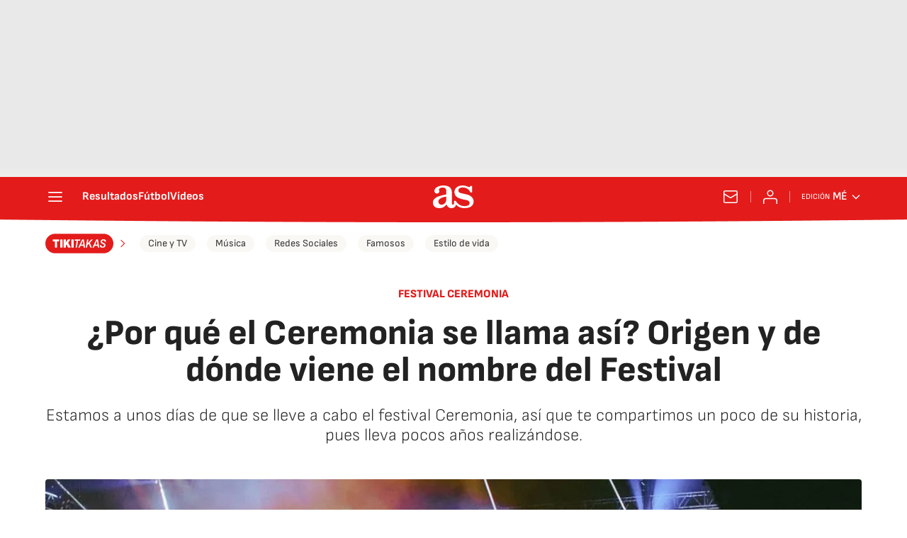

--- FILE ---
content_type: application/x-javascript;charset=utf-8
request_url: https://smetrics.as.com/id?d_visid_ver=5.4.0&d_fieldgroup=A&mcorgid=2387401053DB208C0A490D4C%40AdobeOrg&mid=23510185824173298548141004504386133429&ts=1769103101547
body_size: -39
content:
{"mid":"23510185824173298548141004504386133429"}